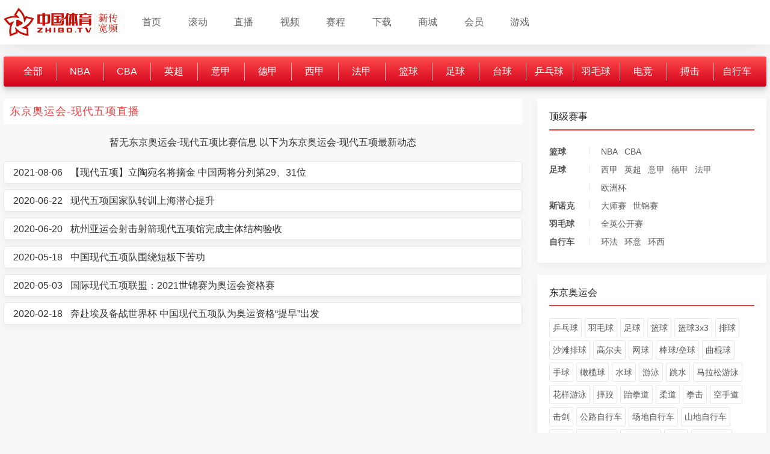

--- FILE ---
content_type: text/html
request_url: http://dh.zhibo.tv/mid586-xiandaiwuxiang/
body_size: 4131
content:
<!doctype html>
<html lang="zh-CN">

<head>
  <title>东京奥运会-现代五项直播_东京奥运会-现代五项在线直播_东京奥运会-现代五项免费观看_中国体育直播TV</title>
  <meta name="keywords" content="东京奥运会-现代五项直播,东京奥运会-现代五项在线直播,东京奥运会-现代五项免费观看,中国体育直播TV">
  <meta name="description"
    content="中国体育直播TV汇集东京奥运会-现代五项直播内容，东京奥运会-现代五项在线直播，东京奥运会-现代五项免费观看，24小时不间断更新东京奥运会-现代五项直播信号。">
  <meta http-equiv="X-UA-Compatible" content="IE=Edge">
  <meta charset="utf-8">
  <meta name="viewport" content="width=device-width,initial-scale=1.0" />
  <meta name="applicable-device" content="pc,mobile">
  <meta http-equiv="Cache-Control" content="no-transform">
  <meta http-equiv="Cache-Control" content="no-siteapp">
  <meta name="theme-color" content="#FFF">
  <meta name="format-detection" content="telephone=no">
  <link rel="shortcut icon" href="../img/favicon.ico">
  <link rel="stylesheet" type="text/css" charset="utf8" href="../css/responsiveMain.css">
  <link rel="stylesheet" type="text/css" charset="utf8" href="../css/responsiveHeaderAndFooter.css">
  <link rel="stylesheet" type="text/css" charset="utf8" href="../css/responsivesecNav.css">
  <script src="../js/right_match.js"></script>
  <script>
    var _hmt = _hmt || [];
    (function () {
      var hm = document.createElement("script");
      hm.src = "https://hm.baidu.com/hm.js?6a1d4f18f62d602b7b3d95df38e345e7";
      var s = document.getElementsByTagName("script")[0];
      s.parentNode.insertBefore(hm, s);
    })();
  </script>
</head>

<body>
  <div id="layout">

    <!-- header -->
    <div id="header">
      <div id="headerLayer">
        <div id="place">
          <div id="cont">
            <div id="headerCenter">
              <div id="headerImg"><img src="../img/logo2x.png" id="headerImgImg"></div>
              <div id="headerLine">
                <ul id="headerUrl">
                  <li id="navClose"><img src="../img/nav_close.png"></li>
                  <li class="headerLi"><a class="headerA" href="https://www.zhibo.tv">首页</a></li>
                  <li class="headerLi"><a class="headerA" href="https://v.zhibo.tv/dong-tai/toutiao-index">滚动</a></li>
                  <li class="headerLi"><a class="headerA" href="https://website.zhibo.tv/live/">直播</a></li>
                  <li class="headerLi"><a class="headerA" href="https://website.zhibo.tv/vdpage/">视频</a></li>
                  <li class="headerLi"><a class="headerA" href="https://website.zhibo.tv/raceChannel/">赛程</a></li>
                  <li class="headerLi"><a class="headerA" href="https://website.zhibo.tv/download/">下载</a></li>
                  <li class="headerLi"><a class="headerA" href="https://website.zhibo.tv/shop">商城</a></li>
                  <li class="headerLi"><a class="headerA" href="https://vip.zhibo.tv/">会员</a></li>
                  <li class="headerLi"><a class="headerA" href="https://game.zhibo.tv/">游戏</a></li>
                </ul>
              </div>
              <div id="navButton"><img id="navAll" src="../img/nav_all.png"></div>
            </div>
          </div>
        </div>
      </div>
    </div>
    <!-- /header -->

    <!-- mainbody -->
    <div id="mainbody">
      <div id="secNav">
        <div class="secNavCoat">
          <div class="secNav1"><a href="https://dh.zhibo.tv" class="secNava1" target="_blank">全部</a></div>
          <div class="secLine"></div>
          <div class="secNav1"><a href="../mid51-nba/" class="secNava1" target="_blank">NBA</a></div>
          <div class="secLine"></div>
          <div class="secNav1"><a href="../mid4-cba/" class="secNava1" target="_blank">CBA</a></div>
          <div class="secLine secNavNone"></div>
          <div class="secNav1"><a href="../mid40-yingchao/" class="secNava1" target="_blank">英超</a></div>
          <div class="secLine"></div>
          <div class="secNav1"><a href="../mid33-yijia/" class="secNava1" target="_blank">意甲</a></div>
          <div class="secLine"></div>
          <div class="secNav1"><a href="../mid32-dejia/" class="secNava1" target="_blank">德甲</a></div>
          <div class="secLine secNavNone"></div>
          <div class="secNav1"><a href="../mid48-xijia/" class="secNava1" target="_blank">西甲</a></div>
          <div class="secLine"></div>
          <div class="secNav1"><a href="../mid63-fajia/" class="secNava1" target="_blank">法甲</a></div>
          <div class="secLine"></div>
          <div class="secNav1"><a href="../lanqiu/" class="secNava1" target="_blank">篮球</a></div>
          <div class="secLine secNavNone"></div>
          <div class="secNav1"><a href="../zuqiu/" class="secNava1" target="_blank">足球</a></div>
          <div class="secLine"></div>
          <div class="secNav1"><a href="../taiqiu/" class="secNava1" target="_blank">台球</a></div>
          <div class="secLine"></div>
          <div class="secNav1"><a href="../pingpangqiu/" class="secNava1" target="_blank">乒乓球</a></div>
          <div class="secLine secNavNone"></div>
          <div class="secNav1"><a href="../yumaoqiu/" class="secNava1" target="_blank">羽毛球</a></div>
          <div class="secLine"></div>
          <div class="secNav1"><a href="../dianjing/" class="secNava1" target="_blank">电竞</a></div>
          <div class="secLine"></div>
          <div class="secNav1"><a href="../boji/" class="secNava1" target="_blank">搏击</a></div>
          <div class="secLine secNavNone"></div>
          <div class="secNav1"><a href="../zixingche/" class="secNava1" target="_blank">自行车</a></div>
          <div class="secLine secLineNone"></div>
        </div>
      </div>
      <div id="left">
        <h1 class="h1Global">东京奥运会-现代五项直播</h1>
        <div class="finished"><h2>暂无东京奥运会-现代五项比赛信息 以下为东京奥运会-现代五项最新动态</h2></div><div class="liveList">
                        <a href="https://v.zhibo.tv/detail/headerline/1043882.html" target="_blank">
                            <div class="liveItem">
                                <div class="anchor">
                                    <div class="titleHot">
                                        <span class="matchSpan">2021-08-06</span>
                                        <span class="matchSpan">【现代五项】立陶宛名将摘金 中国两将分列第29、31位</span>
                                    </div>
                                </div>
                            </div>
                        </a>
                    </div><div class="liveList">
                        <a href="https://v.zhibo.tv/detail/headerline/902999.html" target="_blank">
                            <div class="liveItem">
                                <div class="anchor">
                                    <div class="titleHot">
                                        <span class="matchSpan">2020-06-22</span>
                                        <span class="matchSpan">现代五项国家队转训上海潜心提升</span>
                                    </div>
                                </div>
                            </div>
                        </a>
                    </div><div class="liveList">
                        <a href="https://v.zhibo.tv/detail/headerline/902416.html" target="_blank">
                            <div class="liveItem">
                                <div class="anchor">
                                    <div class="titleHot">
                                        <span class="matchSpan">2020-06-20</span>
                                        <span class="matchSpan">杭州亚运会射击射箭现代五项馆完成主体结构验收</span>
                                    </div>
                                </div>
                            </div>
                        </a>
                    </div><div class="liveList">
                        <a href="https://v.zhibo.tv/detail/headerline/893473.html" target="_blank">
                            <div class="liveItem">
                                <div class="anchor">
                                    <div class="titleHot">
                                        <span class="matchSpan">2020-05-18</span>
                                        <span class="matchSpan">中国现代五项队围绕短板下苦功</span>
                                    </div>
                                </div>
                            </div>
                        </a>
                    </div><div class="liveList">
                        <a href="https://v.zhibo.tv/detail/headerline/888957.html" target="_blank">
                            <div class="liveItem">
                                <div class="anchor">
                                    <div class="titleHot">
                                        <span class="matchSpan">2020-05-03</span>
                                        <span class="matchSpan">国际现代五项联盟：2021世锦赛为奥运会资格赛</span>
                                    </div>
                                </div>
                            </div>
                        </a>
                    </div><div class="liveList">
                        <a href="https://v.zhibo.tv/detail/headerline/869613.html" target="_blank">
                            <div class="liveItem">
                                <div class="anchor">
                                    <div class="titleHot">
                                        <span class="matchSpan">2020-02-18</span>
                                        <span class="matchSpan">奔赴埃及备战世界杯 中国现代五项队为奥运资格“提早”出发</span>
                                    </div>
                                </div>
                            </div>
                        </a>
                    </div>
      </div>
      <div id="right">
        <div class="hotMatch">
          <h3>顶级赛事</h3>
          <div>
            <span>|</span>
            <a href="../lanqiu/" class="hotMatchType" target="_blank">篮球</a>
            <a href="../mid51-nba/" target="_blank">NBA</a>
            <a href="../mid4-cba/" target="_blank">CBA</a>
          </div>
          <div>
            <span>|</span>
            <a href="../zuqiu/" class="hotMatchType" target="_blank">足球</a>
            <a href="../mid48-xijia/" target="_blank">西甲</a>
            <a href="../mid40-yingchao/" target="_blank">英超</a>
            <a href="../mid33-yijia/" target="_blank">意甲</a>
            <a href="../mid32-dejia/" target="_blank">德甲</a>
            <a href="../mid63-fajia/" target="_blank">法甲</a>
            <div>
              <span>|</span>
              <a href="" class="hotMatchType" target="_blank"></a>
              <a href="../mid542-ouzhoubei/" target="_blank">欧洲杯</a>
            </div>
          </div>
          <div>
            <span>|</span>
            <a href="../category/snooker.htm" class="hotMatchType" target="_blank">斯诺克</a>
            <a href="../mid206-sinuokedashisai/" target="_blank">大师赛</a>
            <a href="../mid519-sinuokeshijiejinbiaosai/" target="_blank">世锦赛</a>
          </div>
          <div>
            <span>|</span>
            <a href="../yumaoqiu/" class="hotMatchType" target="_blank">羽毛球</a>
            <a href="../mid480-quanyingsai/" target="_blank">全英公开赛</a>
          </div>
          <div>
            <span>|</span>
            <a href="../zixingche/" class="hotMatchType" target="_blank">自行车</a>
            <a href="../mid170-huanfa/" target="_blank">环法</a>
            <a href="../mid202-huanyi/" target="_blank">环意</a>
            <a href="../mid241-huanxi/" target="_blank">环西</a>
          </div>
        </div>

        <!-- 奥运会 -->
        <div class="hotMatch">
          <h3><a href="../dongjingaoyunhui/" target="_blank">东京奥运会</a></h3>
          <div>
              <ul>
                  <li><a href="../mid554-pingpangqiu/" target="_blank">乒乓球</a></li>
                  <li><a href="../mid555-yumaoqiu/" target="_blank">羽毛球</a></li>
                  <li><a href="../mid556-zuqiu/" target="_blank">足球</a></li>
                  <li><a href="../mid557-lanqiu/" target="_blank">篮球</a></li>
                  <li><a href="../mid603-lanqiu3x3/" target="_blank">篮球3x3</a></li>
                  <li><a href="../mid559-paiqiu/" target="_blank">排球</a></li>
                  <li><a href="../mid560-shatanpaiqiu/" target="_blank">沙滩排球</a></li>
                  <li><a href="../mid561-gaoerfu/" target="_blank">高尔夫</a></li>
                  <li><a href="../mid562-wangqiu/" target="_blank">网球</a></li>
                  <li><a href="../mid566-bangqiu_leiqiu/" target="_blank">棒球/垒球</a></li>
                  <li><a href="../mid567-qugunqiu/" target="_blank">曲棍球</a></li>
                  <li><a href="../mid568-shouqiu/" target="_blank">手球</a></li>
                  <li><a href="../mid569-__qiu/" target="_blank">橄榄球</a></li>
                  <li><a href="../mid570-shuiqiu/" target="_blank">水球</a></li>
                  <li><a href="../mid571-youyong/" target="_blank">游泳</a></li>
                  <li><a href="../mid572-tiaoshui/" target="_blank">跳水</a></li>
                  <li><a href="../mid573-malasongyouyong/" target="_blank">马拉松游泳</a></li>
                  <li><a href="../mid574-huayangyouyong/" target="_blank">花样游泳</a></li>
                  <li><a href="../mid575-shuai_/" target="_blank">摔跤</a></li>
                  <li><a href="../mid576-_quandao/" target="_blank">跆拳道</a></li>
                  <li><a href="../mid577-roudao/" target="_blank">柔道</a></li>
                  <li><a href="../mid578-quanji/" target="_blank">拳击</a></li>
                  <li><a href="../mid579-kongshoudao/" target="_blank">空手道</a></li>
                  <li><a href="../mid580-jijian/" target="_blank">击剑</a></li>
                  <li><a href="../mid581-gongluzixingche/" target="_blank">公路自行车</a></li>
                  <li><a href="../mid582-changdizixingche/" target="_blank">场地自行车</a></li>
                  <li><a href="../mid583-shandizixingche/" target="_blank">山地自行车</a></li>
                  <li><a href="../mid584-tianjing/" target="_blank">田径</a></li>
                  <li><a href="../mid585-tierensanxiang/" target="_blank">铁人三项</a></li>
                  <li><a href="../mid586-xiandaiwuxiang/" target="_blank">现代五项</a></li>
                  <li><a href="../mid604-ticao/" target="_blank">体操</a></li>
                  <li><a href="../mid588-yishuticao/" target="_blank">艺术体操</a></li>
                  <li><a href="../mid589-bengchuang/" target="_blank">蹦床</a></li>
                  <li><a href="../mid590-saiting/" target="_blank">赛艇</a></li>
                  <li><a href="../mid591-fanchuan/" target="_blank">帆船</a></li>
                  <li><a href="../mid592-pihuatingjiliuhuixuan/" target="_blank">皮划艇激流回旋</a></li>
                  <li><a href="../mid593-pihuatingjingshui/" target="_blank">皮划艇静水</a></li>
                  <li><a href="../mid594-huaban/" target="_blank">滑板</a></li>
                  <li><a href="../mid605-panyan/" target="_blank">攀岩</a></li>
                  <li><a href="../mid596-ziyoushixiaolunche/" target="_blank">自由式小轮车</a></li>
                  <li><a href="../mid597-xiaolunchejingsu/" target="_blank">小轮车竞速</a></li>
                  <li><a href="../mid598-sheji/" target="_blank">射击</a></li>
                  <li><a href="../mid599-shejian/" target="_blank">射箭</a></li>
                  <li><a href="../mid600-juzhong/" target="_blank">举重</a></li>
                  <li><a href="../mid601-mashu/" target="_blank">马术</a></li>
                  <li><a href="../mid602-chonglang/" target="_blank">冲浪</a></li>
              </ul>
          </div>
        </div>

        <div class="recommendMatch"></div>
      </div>
    </div>
    <!-- /mainbody -->

    <!-- footet -->
    <div id="homeFooter">
      <div id="footerTop">
        <div id="aboutLive">
          <div class="footerTitle">关于直播</div>
          <div id="aboutLiveFor">
            <div class="aboutLiveItem"><a href="http://www.zhibo.tv/news/6" target="_blank" rel="nofollow">站长合作</a>
            </div>
            <div class="aboutLiveItem"><a href="http://www.zhibo.tv/news/7" target="_blank" rel="nofollow">版权投诉</a>
            </div>
            <div class="aboutLiveItem"><a href="http://www.zhibo.tv/news/10" target="_blank" rel="nofollow">公司简介</a>
            </div>
            <div class="aboutLiveItem"><a href="http://www.zhibo.tv/news/11" target="_blank" rel="nofollow">商务合作</a>
            </div>
          </div>
        </div>
        <div id="liveTV">
          <div class="footerTitle">中国体育直播TV</div>
          <div class="downLoad">
            <div class="phoneTitle">iOS/Android下载</div>
            <div class="loadErcode"><img class="loadErcodeImg" src="../img/down_code.png" alt=""></div>
          </div>
        </div>
        <div class="friendLink">
          <div class="footerTitle">友情链接</div>
          <div class="friendWrap">
            <div class="friendFor">
              <div class="friendItem"><a href="https://dh.zhibo.tv/" target="_blank">NBA直播</a></div>
              <div class="friendItem"><a href="https://www.234zhibo.com/" target="_blank">234直播</a></div>
              <div class="friendItem"><a href="https://v.zhibo.tv/taiqiu" target="_blank">台球斯诺克直播</a></div>
              <div class="friendItem"><a href="https://v.zhibo.tv/pingpang" target="_blank">乒乓球直播</a></div>
              <div class="friendItem"><a href="https://v.zhibo.tv/yumaoqiu" target="_blank">羽毛球直播</a></div>
              <div class="friendItem"><a href="https://v.zhibo.tv/boji" target="_blank">搏击直播</a></div>
            </div>
          </div>
        </div>
        <div class="callOur">
          <div class="footerTitle">联系我们</div>
          <div class="callOurTitle">在线客服：400-801-5553</div>
          <a href="https://crm2.qq.com/page/portalpage/wpa.php?uin=4008015553&amp;f=1&amp;ty=1" target="_blank">
            <div class="qq"></div>
          </a>
        </div>
      </div>
      <div class="line"></div>
      <div class="footerBottom">
        <div class="bottom1">
          <div class="line1">电信与信息服务业务经营许可证 京ICP证060102号</div>
          <div class="line1"><a href="http://www.beian.gov.cn/portal/registerSystemInfo?recordcode=11010502034832"
              target="_blank" rel="nofollow"> 京公网安备 11010502034832号</a></div>
        </div>
        <div class="bottom1">
          <div class="line1"><a href="http://www.zhibo.tv/infoWebSpread.html" target="_blank" rel="nofollow">
              信息网络传播视听节目许可证 许可证号0108271</a></div>
          <div class="line1">中国广告协会会员证书 编号：61011</div>
        </div>
        <div class="bottom1">
          <div class="line1">网络文化经营许可证 编号：文网文【2012】0831-274号</div>
          <div class="line1"><a href="http://www.cyberpolice.cn/wfjb/" target="_blank" rel="nofollow"> 公安部网络违法犯罪举报网站</a>
          </div>
        </div>
      </div>
    </div>
    <!-- /footet -->
  </div>
  <script src="../js/min.js"></script>
</body>

</html>

--- FILE ---
content_type: text/css
request_url: http://dh.zhibo.tv/css/responsiveMain.css
body_size: 796
content:
@charset "utf-8";
html,
body {
    margin: 0;
    padding: 0;
    overflow-x: hidden;
}

ol,
ul,
li,
h1,
h2,
h3,
h4,
h5,
h6,
p,
th,
td,
dl,
dd,
form,
fieldset,
legend,
input,
textarea,
select {
    margin: 0;
    padding: 0;
}

ul {
    list-style-type: none;
}

li {
    list-style-type: none;
    display: block;
    float: left;
}

body {
    font-size: 1.2em;
    font-family: 'Microsoft Yahei', 'PingFang SC', 'Avenir', 'Segoe UI', 'Hiragino Sans GB', STHeiti, 'Microsoft Sans Serif', 'WenQuanYi Micro Hei', sans-serif;
}

a {
    text-decoration: none;
    color: #333;
}

h1 {
    font-size: 16px;
}

#layout {
    width: 100%;
    margin: 0 auto;
}

#mainbody {
    width: 78%;
    margin: 0 auto;
}

#left {
    width: 68%;
    float: left;
    margin: 20px 0;
}

#right {
    width: 30%;
    float: right;
    margin: 20px 0;
}

.h1Global {
    position: relative;
    color: #ed4040;
    background: #fff;
    /*	margin-bottom: 15px;*/
    font-size: 18px;
    line-height: 1.3;
    display: block;
    font-weight: 400;
    margin: 0 0 15px;
    padding: 10px;
    /*	border: 1px solid #ed4040;*/
    border-radius: 4px;
    letter-spacing: 1px;
}

.h1Article {
    position: relative;
    color: #ed4040;
    background: #fff;
    /*	margin-bottom: 15px;*/
    font-size: 16px;
    line-height: 1.3;
    display: block;
    font-weight: 400;
    margin: 0 0 15px;
    padding: 10px;
    /*	border: 1px solid #ed4040;*/
    border-radius: 4px;
    letter-spacing: 1px;
}

.h1Article a {
    color: #ed4040;
}


/* 响应式设置 */


/* 窗口小于1024px  */

@media screen and (max-width: 1280px) {
    #mainbody {
        width: 99%;
    }
}


/* 窗口小于800px */

@media screen and (max-width: 800px) {
    #left {
        width: 100%;
    }
    #right {
        width: 100%;
        float: left;
    }
    .h1Global {
        font-size: 1rem;
        text-align: center;
    }
    .h1Article {
        font-size: 1rem;
        letter-spacing: 0;
    }
}

--- FILE ---
content_type: text/css
request_url: http://dh.zhibo.tv/css/responsiveHeaderAndFooter.css
body_size: 3099
content:
@charset "utf-8";

/* CSS Document */


/*body*/

body {
    background: #f8f8f8;
    font-size: 62.5%;
}


/*/body*/


/*header*/

a:hover {
    color: #d0021b;
}

#header {
    width: 100%;
}

#headerLayer {
    width: 100%;
    height: 74px;
    /* margin: 0; */
    /* padding: 0;
    -webkit-font-smoothing: subpixel-antialiased;
    display: block; */
}

#place {
    /* height: 74px; */
    width: 100%;
    position: fixed;
    top: 0;
    z-index: 25;
    box-shadow: 0 0.032rem 2.2rem 0 hsl(0deg 0% 75% / 48%);
    background-color: #fff;
    /* margin: 0;
    padding: 0;
    display: block; */
}

#cont {
    /* 低于1000，width改成100%显示 */
    width: 78%;
    /* -webkit-box-align: center; */
    /* align-items: center; */
    height: 74px;
    margin: 0 auto;
    /* padding: 0; */
    /* -webkit-font-smoothing: subpixel-antialiased; */
    /* display: block; */
}

#headerCenter {
    width: 100%;
    height: 100%;
    display: flex;
    /* -webkit-box-pack: justify;
    justify-content: space-between; */
    /* -webkit-box-align: center; */
    align-items: center;
    /* margin: 0 auto; */
    /* padding: 0; */
    /* -webkit-font-smoothing: subpixel-antialiased; */
}

#headerImg {
    width: 15%;
    /* cursor: pointer; */
    /* margin: 0;
    padding: 0; */
    /* -webkit-font-smoothing: subpixel-antialiased;
    display: block; */
}

#headerImgImg {
    /* width: 175px; */
    width: 100%;
    height: auto;
    /* height: 46px; */
    /* border: 0 none; */
    vertical-align: middle;
    /* transition: all .2s ease-out; */
    /* margin: 0;
    padding: 0; */
    /* -webkit-font-smoothing: subpixel-antialiased; */
    /* cursor: pointer; */
}

#headerLine {
    width: 85%;
    /* padding-left: 2%; */
    /* -webkit-box-flex: 1;
    flex: 1;
    margin: 0;
    padding: 0;
    -webkit-font-smoothing: subpixel-antialiased;
    display: block; */
    vertical-align: middle;
}

#headerUrl {
    width: 100%;
    display: flex;
    /* -webkit-box-align: center; */
    /* align-items: center; */
    /* margin: 0;
    padding: 0; */
    /* -webkit-font-smoothing: subpixel-antialiased; */
    /* list-style-type: disc; */
    /* margin-block-start: 1em;
    margin-block-end: 1em; */
    /* margin-inline-start: 0px; */
    /* margin-inline-end: 0px; */
    padding-inline-start: 2.5rem;
}

#navClose {
    display: none;
}

.headerLi {
    width: 5%;
    /* overflow: visible; */
    margin-right: 2.1%;
    /* cursor: pointer;
    white-space: nowrap; */
    /* list-style: none; */
    /* padding: 0; */
    /* -webkit-font-smoothing: subpixel-antialiased; */
    display: list-item;
    /* text-align: -webkit-match-parent; */
}

.headerLi a {
    font-size: 1rem;
    /* font-weight: 400; */
    /* font-family: PingFangSC-Regular, PingFang SC; */
    color: #666;
    /* display: block; */
    height: 74px;
    line-height: 74px;
    /* text-decoration: none; */
    /* margin: 0;
    padding: 0; */
    /* -webkit-font-smoothing: subpixel-antialiased;
    cursor: pointer;
    white-space: nowrap;
    list-style: none;
    text-align: -webkit-match-parent; */
}

.headerLi a:hover {
    color: #d0021b;
}

#navButton {
    display: none;
}


/*/header*/


/*left*/

.matchList {
    margin-bottom: 20px;
}

.matchDate {
    border-bottom: 2px solid #ed4040;
    margin-bottom: 10px;
}

.matchDate h2 {
    display: inline-block;
    color: #333;
    border-bottom: 3px solid #ff4a4a;
    font-size: 16px;
    font-weight: normal;
    padding: 0px 0px 5px 0px;
}

.finished {
    text-align: center;
    margin: 20px 0 15px;
}

.finished h2 {
    display: inline-block;
    color: #333;
    font-size: 16px;
    font-weight: normal;
    padding: 0px 0px 5px 0px;
}

.liveList {
    width: 100%;
    position: relative;
    /*    max-height: 752px;*/
    overflow: auto;
    padding-bottom: 10px;
    z-index: 3;
    margin-left: -30px;
    padding-left: 30px;
    margin: 0;
    margin-bottom: 10px;
    padding: 0;
    -webkit-font-smoothing: subpixel-antialiased;
    display: block;
    border-radius: 4px;
    background: #f8f8f8;
    box-shadow: 0 5px 10px 0 rgb(146 146 146 / 10%);
}

.liveList:hover {
    box-shadow: 0 5px 10px 0 rgb(0 0 0 / 10%);
}

.liveItem {
    cursor: pointer;
    width: 100%;
    background: #fff;
    border-radius: 5px;
    margin-top: 10px;
    border: 1px solid #e5e5e5;
    position: relative;
    z-index: 3;
    /*    max-height: 180px;*/
    box-sizing: border-box;
    margin: 0;
    padding: 0;
    -webkit-font-smoothing: subpixel-antialiased;
    display: block;
}

.anchor {
    display: flex;
    -webkit-box-pack: justify;
    justify-content: space-between;
    -webkit-box-align: center;
    align-items: center;
    padding: 0px 15px 0;
    margin: 0;
    -webkit-font-smoothing: subpixel-antialiased;
    cursor: pointer;
    border-radius: 4px;
}

.titleHot {
    /*	display: flex;*/
    margin-bottom: 4px;
    margin-top: 5px;
    padding: 0;
    -webkit-font-smoothing: subpixel-antialiased;
    cursor: pointer;
    border-radius: 4px;
}

.matchSpan {
    font-size: 16px;
    color: #333;
    margin-right: 10px;
    height: 26px;
    line-height: 26px;
    display: inline-block;
    padding: 0;
    -webkit-font-smoothing: subpixel-antialiased;
    cursor: pointer;
    border-radius: 4px;
}

.matchSpan:hover {
    color: #d0021b;
}

.matchSpanHAG {
    font-size: 16px;
    color: #333;
    margin-right: 10px;
    height: 26px;
    line-height: 26px;
    display: inline-block;
    padding: 0;
    -webkit-font-smoothing: subpixel-antialiased;
    cursor: pointer;
    border-radius: 4px;
}

.matchSpanGameClass {
    font-size: 16px;
    color: #333;
    margin-right: 5px;
    height: 26px;
    line-height: 26px;
    display: inline-block;
    padding: 0;
    -webkit-font-smoothing: subpixel-antialiased;
    cursor: pointer;
    border-radius: 4px;
}

.matchSpanTime {
    font-size: 16px;
    color: #333;
    margin-right: 5px;
    height: 26px;
    line-height: 26px;
    display: inline-block;
    padding: 0;
    -webkit-font-smoothing: subpixel-antialiased;
    cursor: pointer;
    border-radius: 4px;
}

.signal {
    font-size: 16px;
    color: #ff4a4a;
    margin-right: 10px;
    /*    height: 26px;*/
    line-height: 26px;
    display: inline-block;
    padding: 0;
    -webkit-font-smoothing: subpixel-antialiased;
    cursor: pointer;
    border-radius: 4px;
}

.signal:hover {
    color: #d0021b;
}

.signal a {
    color: #ff4a4a;
    margin-right: 20px;
}

.signal a:hover {
    color: #d0021b;
}


/*/left*/


/*right*/

.sports {
    margin-bottom: 30px;
    clear: both;
    position: relative;
    /*    overflow: hidden;*/
    background: #fff;
    box-shadow: 0 5px 10px 0 rgb(146 146 146 / 10%);
    padding: 0px 27px 27px 27px;
    margin: 0;
    /*	box-sizing: border-box;*/
    /*	display: block;*/
    font-size: 14px;
}

.sports h3 a {
    font-size: 16px;
    color: #282828;
    font-weight: 400;
    margin: 0;
    text-transform: uppercase;
    padding-bottom: 10px;
    margin-bottom: 20px;
    /*    position: relative;*/
    display: block;
    border: 0px solid #e0e0e0;
    border-bottom: 2px solid #ed4040;
    border-radius: 0px;
    padding-left: 0px;
    padding-top: 20px;
}

.sports h3 a:hover {
    border: 0px solid #e0e0e0;
    border-bottom: 2px solid #ed4040;
    box-shadow: 0 0px 0px 0 rgb(146 146 146 / 30%);
}

.sports a {
    text-transform: uppercase;
    /*	transition: all .3s ease;*/
    display: inline-block;
    /*    vertical-align: top;*/
    font-size: 14px;
    line-height: 20px;
    padding: 4px 17px;
    margin: 0 10px 7px 0;
    border: 1px solid #e0e0e0;
    border-radius: 4px;
    color: rgba(0, 0, 0, .66);
    background-color: rgba(255, 255, 255, .97);
    text-decoration: none;
    /*	box-sizing: border-box;*/
    /*	cursor: pointer;*/
}

.sports a:hover {
    color: #d0021b;
    box-shadow: 0 3px 5px 0 rgb(146 146 146 / 30%);
}


/*hotMatch*/

.recommendMatch,
.hotMatch {
    margin-bottom: 30px;
    clear: both;
    position: relative;
    background: #fff;
    box-shadow: 0 5px 10px 0 rgb(146 146 146 / 10%);
    padding: 0px 20px 20px 20px;
    margin: 0 0 20px 0;
    /*	box-sizing: border-box;*/
    /*	display: block;*/
    font-size: 14px;
    overflow: hidden;
}

.recommendMatch,
.hotMatch div {
    position: static;
}

.hotMatchType {
    font-weight: bold;
    cursor: pointer;
    width: 75px;
}

.recommendMatch span,
.hotMatch span {
    padding: 0 5px;
    color: #e9e9e9;
    white-space: nowrap;
    margin: 4px 0px 0px 60px;
    position: absolute;
}

.recommendMatch H3,
.hotMatch h3,
.hotMatch h3 a {
    font-size: 16px;
    color: #282828;
    font-weight: 400;
    margin: 0;
    text-transform: uppercase;
    padding-bottom: 10px;
    margin-bottom: 20px;
    /*    position: relative;*/
    display: block;
    border: 0px solid #e0e0e0;
    border-bottom: 2px solid #ed4040;
    border-radius: 0px;
    padding-left: 0px;
    padding-top: 20px;
}

.hotMatch h3 a {
    border-bottom: none;
    padding-bottom: 0px;
    margin-bottom: 0px;
    padding-top: 0px;
}


/* .hotMatch h3 a:hover {
    border: 0px solid #e0e0e0;
    border-bottom: 2px solid #ed4040;
    box-shadow: 0 0px 0px 0 rgb(146 146 146 / 30%);
} */

.hotMatch ul li a {
    display: inline-block;
    padding: 5px;
    margin: 0px 5px 5px 0px;
    border: 1px solid #e5e5e5;
    border-radius: 3px;
}

.hotMatch ul li a:hover {
    background-color: #d0021b;
    color: #fff;
}

.recommendMatch a,
.hotMatch a {
    /* text-transform: uppercase; */
    /*	transition: all .3s ease;*/
    display: inline-block;
    /*    vertical-align: top;*/
    font-size: 14px;
    line-height: 20px;
    /*    padding: 4px 17px;*/
    margin: 5px 7px 5px 0;
    /*    border: 1px solid #e0e0e0;*/
    /*    border-radius: 4px;*/
    color: rgba(0, 0, 0, .66);
    /* background-color: rgba(255, 255, 255, .97); */
    text-decoration: none;
    /*	box-sizing: border-box;*/
    /*	cursor: pointer;*/
}

.recommendMatch a:hover,
.hotMatch a:hover {
    color: #d0021b;
    /*	box-shadow: 0 3px 5px 0 rgb(146 146 146 / 30%);*/
}


/*/hotMatch*/


/*/right*/


/*footer*/

#homeFooter {
    width: 100%;
    background: #f0f0f0;
    margin: 0;
    padding: 0;
    -webkit-font-smoothing: subpixel-antialiased;
    display: block;
    clear: both;
}

#footerTop {
    width: 78%;
    min-height: 180px;
    padding: 30px 0 10px 0;
    margin: 0 auto;
    display: flex;
    -webkit-box-pack: justify;
    justify-content: space-between;
    -webkit-font-smoothing: subpixel-antialiased;
}

#aboutLive {
    font-size: 12px;
    font-family: PingFangSC-Regular, PingFang SC;
    font-weight: 400;
    color: #888;
    margin: 0;
    padding: 0;
    -webkit-font-smoothing: subpixel-antialiased;
    display: block;
}

.footerTitle {
    cursor: pointer;
    margin-bottom: 24px;
    font-size: 18px;
    font-family: PingFangSC-Medium, PingFang SC;
    font-weight: 700;
    color: #333;
    padding: 0;
    -webkit-font-smoothing: subpixel-antialiased;
    display: block;
}

#aboutLiveFor {
    margin: 0;
    padding: 0;
    -webkit-font-smoothing: subpixel-antialiased;
    display: block;
    font-size: 12px;
    font-family: PingFangSC-Regular, PingFang SC;
    font-weight: 400;
    color: #888;
}

.aboutLiveItem {
    display: block;
    margin: 0;
    padding: 0;
    -webkit-font-smoothing: subpixel-antialiased;
    font-size: 12px;
    font-family: PingFangSC-Regular, PingFang SC;
    font-weight: 400;
    color: #888;
}

.aboutLiveItem a {
    display: block;
    margin-bottom: 20px;
    font-size: 12px;
    font-family: PingFangSC-Regular, PingFang SC;
    font-weight: 400;
    color: #888;
    cursor: pointer;
    text-decoration: none;
    padding: 0;
    -webkit-font-smoothing: subpixel-antialiased;
}

.aboutLiveItem a:hover {
    color: #d0021b;
}

#liveTV {
    font-size: 12px;
    font-family: PingFangSC-Regular, PingFang SC;
    font-weight: 400;
    color: #888;
    margin: 0;
    padding: 0;
    -webkit-font-smoothing: subpixel-antialiased;
    display: block;
}

.downLoad {
    margin: 0;
    padding: 0;
    -webkit-font-smoothing: subpixel-antialiased;
    display: block;
    font-size: 12px;
    font-family: PingFangSC-Regular, PingFang SC;
    font-weight: 400;
    color: #888;
}

.phoneTitle {
    margin: 0;
    padding: 0;
    -webkit-font-smoothing: subpixel-antialiased;
    display: block;
    font-size: 12px;
    font-family: PingFangSC-Regular, PingFang SC;
    font-weight: 400;
    color: #888;
}

.loadErcode {
    margin: 0;
    padding: 0;
    -webkit-font-smoothing: subpixel-antialiased;
    display: block;
    font-size: 12px;
    font-family: PingFangSC-Regular, PingFang SC;
    font-weight: 400;
    color: #888;
}

.loadErcodeImg {
    width: 84px;
    height: 84px;
    margin-top: 20px;
    border: 0 none;
    vertical-align: middle;
    transition: all .2s ease-out;
    padding: 0;
    -webkit-font-smoothing: subpixel-antialiased;
    font-size: 12px;
    font-family: PingFangSC-Regular, PingFang SC;
    font-weight: 400;
    color: #888;
}

.friendLink {
    width: 55%;
    font-size: 12px;
    font-family: PingFangSC-Regular, PingFang SC;
    font-weight: 400;
    color: #888;
    margin: 0;
    padding: 0;
    -webkit-font-smoothing: subpixel-antialiased;
    display: block;
}

.friendWrap {
    display: table;
    margin: 0;
    padding: 0;
    -webkit-font-smoothing: subpixel-antialiased;
    font-size: 12px;
    font-family: PingFangSC-Regular, PingFang SC;
    font-weight: 400;
    color: #888;
}

.friendFor {
    display: table-row;
    margin: 0;
    padding: 0;
    -webkit-font-smoothing: subpixel-antialiased;
    font-size: 12px;
    font-family: PingFangSC-Regular, PingFang SC;
    font-weight: 400;
    color: #888;
}

.friendItem {
    display: block;
    float: left;
    cursor: pointer;
    margin: 0;
    padding: 0;
    -webkit-font-smoothing: subpixel-antialiased;
    font-size: 12px;
    font-family: PingFangSC-Regular, PingFang SC;
    font-weight: 400;
    color: #888;
}

.friendItem a {
    display: block;
    margin-right: 10px;
    margin-bottom: 20px;
    color: #888;
    text-decoration: none;
    padding: 0;
    -webkit-font-smoothing: subpixel-antialiased;
    cursor: pointer;
    font-size: 12px;
    font-family: PingFangSC-Regular, PingFang SC;
    font-weight: 400;
}

.friendItem a:hover {
    color: #d0021b;
}

.callOur {
    font-size: 12px;
    font-family: PingFangSC-Regular, PingFang SC;
    font-weight: 400;
    color: #888;
    margin: 0;
    padding: 0;
    -webkit-font-smoothing: subpixel-antialiased;
    display: block;
}

.callOurTitle {
    margin: 0;
    padding: 0;
    -webkit-font-smoothing: subpixel-antialiased;
    display: block;
    font-size: 12px;
    font-family: PingFangSC-Regular, PingFang SC;
    font-weight: 400;
    color: #888;
}

.callOur a {
    text-decoration: none;
    margin: 0;
    padding: 0;
    -webkit-font-smoothing: subpixel-antialiased;
    color: -webkit-link;
    cursor: pointer;
    font-size: 12px;
    font-family: PingFangSC-Regular, PingFang SC;
    font-weight: 400;
}

.callOur a:hover {
    color: #d0021b;
}

.qq {
    width: 36px;
    height: 36px;
    margin-top: 20px;
    cursor: pointer;
    background: url(../img/icon_qq_black@3x.png) no-repeat;
    background-size: 100%;
    padding: 0;
    -webkit-font-smoothing: subpixel-antialiased;
    display: block;
    color: -webkit-link;
    font-size: 12px;
    font-family: PingFangSC-Regular, PingFang SC;
    font-weight: 400;
}

.line {
    width: 100%;
    height: 0.5px;
    background: #d5d5d5;
    margin: 0;
    padding: 0;
    -webkit-font-smoothing: subpixel-antialiased;
    display: block;
}

.footerBottom {
    width: 78%;
    height: 100px;
    margin: 0 auto;
    display: flex;
    -webkit-box-pack: justify;
    justify-content: space-between;
    font-size: 12px;
    font-family: PingFangSC-Regular, PingFang SC;
    font-weight: 400;
    color: #888;
    padding: 0;
    -webkit-font-smoothing: subpixel-antialiased;
}

.bottom1 {
    margin-top: 20px;
    padding: 0;
    -webkit-font-smoothing: subpixel-antialiased;
    display: block;
    font-size: 12px;
    font-family: PingFangSC-Regular, PingFang SC;
    font-weight: 400;
    color: #888;
}

.line1 {
    margin-bottom: 20px;
    cursor: pointer;
    padding: 0;
    -webkit-font-smoothing: subpixel-antialiased;
    display: block;
    font-size: 12px;
    font-family: PingFangSC-Regular, PingFang SC;
    font-weight: 400;
    color: #888;
}

.line1 a {
    display: block;
    color: #888;
    text-decoration: none;
    margin: 0;
    padding: 0;
    -webkit-font-smoothing: subpixel-antialiased;
    cursor: pointer;
    font-size: 12px;
    font-family: PingFangSC-Regular, PingFang SC;
    font-weight: 400;
}

.line1 a:hover {
    color: #d0021b;
}


/*/footer*/


/* 响应式设置 */


/* 窗口小于1024px  */

@media screen and (max-width: 1280px) {
    #cont {
        width: 99%;
        /* padding-left: 2%; */
    }
    #footerTop {
        width: 97%;
    }
    .footerBottom {
        width: 97%;
    }
}


/* 窗口小于800px */

@media screen and (max-width: 800px) {
    #headerUrl {
        padding-inline-start: 1.5rem;
    }
    .headerLi {
        width: 8%;
    }
}


/* 窗口小于500px */

@media screen and (max-width: 500px) {
    #headerUrl {
        padding-inline-start: 0.5rem;
    }
    .headerLi {
        width: 10%;
        margin-right: 0.5%;
    }
}


/* 窗口小于800px */

@media screen and (max-width: 900px) {
    #aboutLive {
        display: none;
    }
    #liveTV {
        display: none;
    }
    .callOur {
        display: none;
    }
    .footerBottom {
        display: none;
    }
    .footerTitle {
        font-size: 0.8rem;
        padding-left: 0.3rem;
        margin-bottom: 0;
    }
    .friendWrap {
        padding-left: 0.3rem;
    }
    #footerTop {
        width: 100%;
        min-height: 100%;
        padding: 1.2rem 0;
    }
    .friendLink {
        width: 100%;
    }
    .friendItem {
        display: block;
        float: left;
    }
    .friendItem a {
        font-size: 0.8rem;
        width: 100%;
        margin-bottom: 0;
        margin-top: 1rem;
        margin-right: 1rem;
    }
}


/* 窗口小于800px */

@media screen and (max-width: 800px) {
    #headerImg {
        width: 90%;
        padding-left: 5%;
    }
    #headerImgImg {
        width: 50%;
        /* display: block;
        margin: auto; */
    }
    /* #cont {
        padding-left: 4%;
        padding-right: 10%;
    } */
    #navButton {
        width: 10%;
        padding-right: 5%;
        display: block;
    }
    #navAll {
        width: 100%;
    }
    #headerLine {
        width: 100%;
        background-color: #fff;
        position: fixed;
        top: 0px;
    }
    #headerUrl {
        width: 100%;
        height: 100vh;
        display: none;
        padding-inline-start: 0rem;
    }
    #navClose {
        float: right;
        margin-bottom: 2rem;
    }
    .headerLi {
        width: 90%;
        clear: both;
        float: none;
        text-align: center;
        margin: 1rem auto;
        padding: 0.5rem 0;
        border-radius: 3px;
        background: linear-gradient( 180deg, #ff4a4a 0%, #d0021b 100%);
        box-shadow: 0 5px 10px 0 rgb(146 146 146 / 50%);
    }
    .headerLi a {
        line-height: 1em;
        color: #fff;
    }
    .matchSpanHAG {
        display: block;
        height: 100%;
    }
    .matchDate h2 {
        padding-left: 0.2rem;
    }
    .finished h2 {
        font-size: 14px;
        padding-left: 0.2rem;
    }
    #navClose {
        display: block;
    }
}

--- FILE ---
content_type: text/css
request_url: http://dh.zhibo.tv/css/responsivesecNav.css
body_size: 694
content:
@charset "utf-8";
/* CSS Document */

#secNav {
    width: 100%;
    height: 50px;
    margin: 20px auto 0;
    background: linear-gradient( 180deg, #ff4a4a 0%, #d0021b 100%);
    padding: 10px;
    box-sizing: border-box;
    /* border: 0; */
    /* font-size: 100%; */
    border-radius: 3px;
    box-shadow: 0 5px 10px 0 rgb(146 146 146 / 50%);
}

.secNavCoat {
    width: 100%;
    height: 30px;
    display: flex;
    align-items: center;
    margin: 0;
    padding: 0;
    border: 0;
    font-size: 100%;
    font: inherit;
}

.secNav1 {
    width: 110px;
    text-align: center;
    display: flex;
    flex-wrap: wrap;
    justify-content: center;
    line-height: 30px;
    margin-right: 10px;
    margin: 0;
    padding: 0;
    border: 0;
    font-size: 100%;
    font: inherit;
}

.secNava1 {
    display: block;
    width: 100%;
    height: 30px;
    /*	padding: auto 0px;*/
    margin-left: 9px;
    position: relative;
    color: #fff;
    font-size: 1rem;
    font-weight: 400;
    text-decoration: none;
    margin: 0;
    /*    padding: 0;*/
    border: 0;
    /* font: inherit; */
    cursor: pointer;
    text-align: center;
    line-height: 30px;
}

.secNav1 a:hover {
    color: #333;
}

.secLine {
    width: 1px;
    height: 30px;
    background: #FFAAAA;
    margin: 0;
    padding: 0;
    border: 0;
    font-size: 100%;
    font: inherit;
}

.secLineNone {
    display: none;
}

@media screen and (max-width: 1024px) {
    .secNava1 {
        font-size: 0.8rem;
    }
}

/* 窗口小于800px */

@media screen and (max-width: 800px) {
    .secNavCoat {
        display: block;
    }
    .secNav1 {
        float: left;
        width: 30%;
    }
    .secNava1 {
        font-size: 1rem;
    }
    .secLine {
        float: left;
    }
    .secNavNone {
        display: none;
    }
    #secNav {
        height: 200px;
    }
    .secLineNone {
        display: block;
    }
}

--- FILE ---
content_type: application/javascript
request_url: http://dh.zhibo.tv/js/right_match.js
body_size: 597
content:
document.addEventListener('DOMContentLoaded', function () {

  // 推荐赛事
  var hotMatch = document.querySelector('.recommendMatch');
  hotMatch.innerHTML = '\
    <h3>推荐赛事</h3>\
    <div>\
    <span>|</span>\
      <a href="../pingpangqiu/" class="hotMatchType" target="_blank">乒乓球</a>\
      <a href="../mid198-pingchao/" target="_blank">乒超</a>\
    </div>\
    <div>\
    <span>|</span>\
      <a href="../yumaoqiu/" class="hotMatchType" target="_blank">羽毛球</a>\
      <a href="../mid520-quanguoyumaoqiuguanjunsai_quanyunzigesai/" target="_blank">全国羽毛球冠军赛暨全运资格赛</a>\
    </div>\
    <div>\
    <span>|</span>\
      <a href="../boji/" class="hotMatchType" target="_blank">搏击</a>\
      <a href="../mid146-quanlilianmeng/" target="_blank">拳力联盟</a>\
    </div>\
    <div>\
    <span>|</span>\
      <a href = "../category/zhongshitaiqiu.htm" class="hotMatchType" target = "_blank" >中式台球</a>\
      <a href="../mid232-chaoyuebei/" target="_blank">超越杯</a>\
      <a href="../mid507-diandajiangsai/" target="_blank">璟点大奖赛</a>\
    </div >\
    <div>\
    <span>|</span >\
    <a href="../saiche/" class="hotMatchType" target="_blank">赛车</a>\
    <a href="../mid521-motogp/" target="_blank">MotoGP</a>\
    </div>\
    ';
})

--- FILE ---
content_type: application/javascript
request_url: http://dh.zhibo.tv/js/min.js
body_size: 362
content:
// 1.获取元素
var navBuyyon = document.getElementById('navButton');
var headerUrl = document.getElementById('headerUrl');
var navClose = document.getElementById('navClose')


// 2.注册事件
navBuyyon.onclick = function () {
    headerUrl.style = 'display: block;';
}

navClose.onclick = function () {
    headerUrl.style = 'display: none;';
}